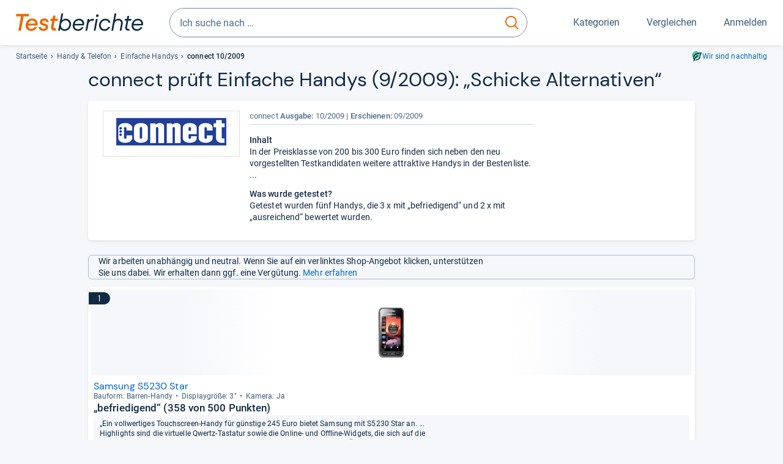

--- FILE ---
content_type: text/html;charset=UTF-8
request_url: https://www.testberichte.de/a/einfaches-handy/magazin/connect-10-2009/176092.html
body_size: 15068
content:
<!DOCTYPE html>
	<html class="uil-page review-lvl review-page  no-js" lang="de" prefix="og: http://ogp.me/ns#"><head>
			<meta charset="utf-8" />
			<meta http-equiv="X-UA-Compatible" content="IE=edge" />
			<meta name="viewport" content="width=device-width, initial-scale=1.0" />
			<title>Testbericht über Einfach-Handys in connect 10/2009 | Testberichte.de</title>
	<meta property="og:title" content="Testbericht über Einfach-Handys in connect 10/2009 | Testberichte.de"><link rel="search" type="application/opensearchdescription+xml" title="Testberichte.de" href="/downloads/de_DE/search.xml">
	
	<link rel="stylesheet" href="/css/v5/style.css?rev=d257abfd7" type="text/css" media="all" />
<meta name="robots" content="noindex, follow" /><meta name="description" content="Testergebnisse der Fachzeitschrift connect zu Einfach-Handys: „Schicke Alternativen“" />
		<meta property="og:description" content="Testergebnisse der Fachzeitschrift connect zu Einfach-Handys: „Schicke Alternativen“" /><link rel="apple-touch-icon" sizes="180x180" href="/apple-touch-icon.png">
			<link rel="icon" type="image/png" sizes="16x16" href="/favicon-16x16.png">
			<link rel="icon" type="image/png" sizes="32x32" href="/favicon-32x32.png">
			<link rel="icon" type="image/png" sizes="48x48" href="/favicon-48x48.png">
			<link rel="icon" href="/favicon.ico">
			<link rel="icon" type="image/svg+xml" href="/favicon.svg">
			<link rel="manifest" href="https://www.testberichte.de/manifest.json" />
			<meta name="msapplication-TileColor" content="#f37030">
			<meta name="theme-color" content="#ffffff">
			<link rel="preconnect" href="//securepubads.g.doubleclick.net">
			<link rel="dns-prefetch" href="//securepubads.g.doubleclick.net">
			<link href="https://www.testberichte.de/fonts/v5/tb-icons-global/fonts/tb-icons-global.woff?8jxczi" as="font" type="font/woff" crossorigin>
			<link rel="preload" href="https://www.testberichte.de/fonts/v5/roboto/roboto-v27-latin-regular.woff2" as="font" type="font/woff2" crossorigin>
			<link rel="preload" href="https://www.testberichte.de/fonts/v5/roboto/roboto-v27-latin-500.woff2" as="font" type="font/woff2" crossorigin>
			<link rel="preload" href="https://www.testberichte.de/fonts/v5/dm-sans/dm-sans-v6-latin-regular.woff2" as="font" type="font/woff2" crossorigin>

			<link rel="canonical" href="https://www.testberichte.de/a/einfaches-handy/magazin/connect-10-2009/176092.html" />
			<meta name="twitter:card" value="summary" />

	<meta property="og:image" content="https://www.testberichte.de/imgs/p_imgs_og/221201.jpg" /><script>
			var siteUri	= 'https://www.testberichte.de' + '';
			var pageType = 'review';
			var siteUriPrefix = "";

			
			var docRef = false;
			var docRefMap = ['http:' + siteUri, 'https:' + siteUri];
			if (document.referrer != '') {
				for (var i = 0; i < docRefMap.length; i++) {
					if (document.referrer.substr(0, docRefMap[i].length) == docRefMap[i]) {
						docRef = true;
						break;
					}
				};
			}

			
				if (top.location != self.location && docRef === false) {
					top.location = self.location.href;
				}
			

			var adblock	= '1';
			var _requests = new Object; 
			const requestsFetch = {};
			var enableCookieClickLogging = true;
			var logMessages	= new Array;

			
				window.pageInfo = {
					pageType: 'review',
					trackingDomain: 'testberichte.de',
					
				}
			</script>

		<script async src="/js/v5/advertisement.js?rev=dea63eb"></script>

		</head>
	<body class="uil-page__body"><a class="page-overlay js-page-slide-cta"></a>
<noscript>
	<div id="no-js">Für eine optimale Nutzung dieser Website aktivieren Sie bitte JavaScript.</div>
</noscript>

<header class="uil-page__header" id="header">
	<a href="#main-content" class="uic-skip-link">Zum Hauptinhalt springen</a>

	<div id='main_slot_tbw_1x1' style="height: 0px; width: 0px; display: none;"></div>

	<div class="uil-container uil-container--wide header ">
		<div class="uil-container uil-container--full-width"
		
	>
		<div class="header__container " data-function="js-header">
		<a href="/" class="header__item header__item--logo cp-10912-0"><img srcset="/img-v5/tb-logo-primary.svg" alt="testberichte.de-Logo" class="header__logo-img"></a><div class="header__item header__search js-search">
				<form class="js-search-form" method="get" action="/d/search.html" accept-charset="utf-8">
		<label class="search search--default">
			<input class="search__input search__input--default js-search-input"
				   data-cp="10913"
				   placeholder="Ich suche nach …"
				   autocomplete="off"
				   type="search"
				   maxlength="200"
				   value="">

			<button class="search__button search__button--reset search__button--reset--default js-search-reset" type="reset" title="Eingabe löschen">
				<i title="Eingabe löschen" class="search__icon-reset icon- icon-schliessen_sm"></i>
			</button>

			<button class="search__button search__button--submit search__button--default js-search-submit cp-11903-0" type="submit">
					<span class="sr-only">suchen</span>
					<svg class="search__icon search__icon--default" xmlns="http://www.w3.org/2000/svg" viewBox="0 0 24 24" fill="none"><path d="M17.187 16.155a1 1 0 1 0-1.43 1.397l1.43-1.397Zm3.598 6.544a1 1 0 0 0 1.43-1.398l-1.43 1.398Zm-10.427-2.966c5.17 0 9.359-4.195 9.359-9.367h-2c0 4.07-3.295 7.367-7.359 7.367v2ZM1 10.366c0 5.172 4.189 9.367 9.358 9.367v-2C6.295 17.733 3 14.436 3 10.366H1ZM10.358 1C5.19 1 1 5.194 1 10.366h2C3 6.297 6.295 3 10.358 3V1Zm9.359 9.366c0-5.172-4.19-9.366-9.359-9.366v2c4.063 0 7.359 3.297 7.359 7.366h2Zm-3.96 7.186 5.028 5.147 1.43-1.398-5.028-5.146-1.43 1.397Z" /></svg>
					</button>
			</label>
	</form></div>
		<div class="header__item header__item--kategorien js-lazy-sprite" data-function="js-toggle-desktop-navbar">
			<button class="user-button user-button--menu js-page-slide-cta" for="toggle-main-navigation" data-page-slide="navigation" data-cp="10911">
				












<span
	class="uic-icon uic-icon--menu
	user-button__icon" aria-hidden="true">

	

	
		
		
			
		
	

</span>
<span class="user-button__label user-button__label--menu">
					Kategorien
				</span>
			</button>
		</div>
		<div class="header__item header__item--compare">
	<button
	class="user-button user-button--compare mod-compare-cta"
	data-function="js-tooltip-compare"
	data-tippy-content="Sie haben noch keine Produkte zum Vergleich hinzugefügt."
>
	












<span
	class="uic-icon uic-icon--heart
	user-button__icon js-compare-icon" aria-hidden="true">

	

	
		
		
			<span class="user-button__count js-user-navigation-count"></span>
	
		
	

</span>
<span class="user-button__label">
		Vergleichen</span>
</button>
</div>
<div class="header__item header__item--profile-account header__item--hidden" data-function="js-profile-account">
	<button class="user-button user-button--anmelden">
		












<span
	class="uic-icon uic-icon--user
	user-button__icon" aria-hidden="true">

	

	
		
		
			
		
	

</span>
<span class="user-button__label user-button__label--anmelden js-profile-label">
			Anmelden</span>
	</button>

	<ul class="login-menu" data-function="js-login-menu">
		<li class="login-menu__item item js-logged-in-hide">
			<span class='uic-button uic-button--secondary' data-nfl='|secure|profile|login{|}{|||}'>Login</span></li>
		<li class="login-menu__item login-menu__item--register js-logged-in-hide">
			<p>Neu hier?</p>
			<span class='link link--default' data-nfl='|secure|profile|register{|}{|||}'>Kostenlos registrieren</span></li>
		<li class="login-menu__item">
	<span class='uic-link' data-nfl='|d|profile|overview{|}{|||}'>Übersicht</span></li>
<li class="login-menu__item">
	<span class='uic-link' data-nfl='|d|profile|reviews{|}{|||}'>Testberichte</span></li>
<li class="login-menu__item">
	<span class='uic-link' data-nfl='|d|profile|products{|}{|||}'>Produkte</span></li>
<li class="login-menu__item">
	<span class='uic-link' data-nfl='|d|profile|opinions{|}{|||}'>Meinungen</span></li>
<li class="login-menu__item">
	<span class='uic-link' data-nfl='|secure|profile|settings{|}{|||}'>Einstellungen</span></li></ul>
</div></div>
</div>

<nav class="uil-container uil-container--full-width mod-main-navigation page-slide-content-navigation" aria-label="Hauptnavigation">
	<div class="container container--mainnav">
		<ul class="main-nav">
			<li class="main-nav__item main-nav__item--title">
				<div class="main-nav__header">
					<div class="main-nav__title">Kategorien</div>
					<button class=" uic-button uic-button--control js-page-slide-cta
"
	 data-cp="10911"  style="position: absolute;top: 1em;right: 0.5em;z-index: 3;background: transparent;" 
	>

	












<span
	class="uic-icon uic-icon--close
	" aria-hidden="true">

	

	
		
		
			
		
	

</span>
<span class=" uic-button__label sr-only">
		Schliessen</span>
	</button>
</div>
				<label class="sr-only" for="main-navigation-level-1-back">zurück</label>
				<input class="main-nav__radio" id="main-navigation-level-1-back" type="radio" name="main-navigation-toggle-level-1" autocomplete="false" />
			</li>
			<li class="main-nav__item main-nav__item--first">
					<input class="main-nav__radio"
						data-cp="10915"
						data-coi="0"
						id="main-navigation-level-1-0"
						type="checkbox" name="main-navigation-1"
						autocomplete="false"
						/>
					<label class="main-nav__label" for="main-navigation-level-1-0">
						<i class="category-icon icon- icon-computer"></i>
						<a href="/shopping/level2_computer_hardware_3.html" class="main-nav__link cp-10916-0">Computer</a><span class="uic-icon uic-icon--main-nav"></span></label>
					<ul class="sub-nav " data-ncid="101">
							</ul>
					</li>
			<li class="main-nav__item ">
					<input class="main-nav__radio"
						data-cp="10915"
						data-coi="1"
						id="main-navigation-level-1-1"
						type="checkbox" name="main-navigation-1"
						autocomplete="false"
						/>
					<label class="main-nav__label" for="main-navigation-level-1-1">
						<i class="category-icon icon- icon-hifi_und_tv"></i>
						<a href="/shopping/level2_audio_hifi_1.html" class="main-nav__link cp-10916-0">HiFi & TV</a><span class="uic-icon uic-icon--main-nav"></span></label>
					<ul class="sub-nav " data-ncid="102">
							</ul>
					</li>
			<li class="main-nav__item ">
					<input class="main-nav__radio"
						data-cp="10915"
						data-coi="2"
						id="main-navigation-level-1-2"
						type="checkbox" name="main-navigation-1"
						autocomplete="false"
						/>
					<label class="main-nav__label" for="main-navigation-level-1-2">
						<i class="category-icon icon- icon-foto_und_video"></i>
						<a href="/shopping/level2_foto_video_und_optik_6.html" class="main-nav__link cp-10916-0">Foto & Video</a><span class="uic-icon uic-icon--main-nav"></span></label>
					<ul class="sub-nav " data-ncid="103">
							</ul>
					</li>
			<li class="main-nav__item main-nav__item--default" data-function="js-default-category">
					<input class="main-nav__radio"
						data-cp="10915"
						data-coi="3"
						id="main-navigation-level-1-3"
						type="checkbox" name="main-navigation-1"
						autocomplete="false"
						/>
					<label class="main-nav__label main-nav__label--default" for="main-navigation-level-1-3">
						<i class="category-icon icon- icon-handy_und_telefon"></i>
						<a href="/shopping/level2_handys_und_telefonie_16.html" class="main-nav__link cp-10916-0">Handy & Telefon</a><span class="uic-icon uic-icon--main-nav"></span></label>
					<ul class="sub-nav sub-nav--default" data-ncid="104">
							<li class="sub-nav__item sub-nav__item--title">
			<div class="sub-nav__header">
				<label class="sub-nav__card sub-nav__card--title" for="main-navigation-level-1-3" data-cp="10917">
					<i class="icon- icn-pfeil__links_sm">pfeil__links_sm</i>
				</label>
				<label class="sr-only" for="main-navigation-level-1-back">zurück</label>
				<input class="main-nav__radio" id="main-navigation-level-2-back" type="radio" name="main-navigation-toggle-level-2" autocomplete="false" />
				<label class="page-slide-button-close page-slide-button-close--sub-nav js-page-slide-cta" for="toggle-main-navigation">
					<i class="sub-nav__icon-close icon- icon-close"></i>
				</label>
			</div>
		</li>
	<li class="sub-nav__item">
		<div class="sub-nav__card">
			<a href="/testsieger/level3_mobilfunk__handys_smartphones_701.html" class="sub-nav__link cp-10918-0"><i class="sub-category-sprite sub-category-sprite--c-3529"></i>
						<span class="sub-nav__label">Smartphones</span></a><i class="uic-icon uic-icon--sub-nav"></i>
		</div>
	</li>
<li class="sub-nav__item">
		<div class="sub-nav__card">
			<a href="/telekommunikation/2592/handys/android-handys.html" class="sub-nav__link cp-10918-0"><i class="sub-category-sprite sub-category-sprite--c-3529-38534"></i>
						<span class="sub-nav__label">Android Smartphones</span></a><i class="uic-icon uic-icon--sub-nav"></i>
		</div>
	</li>
<li class="sub-nav__item">
		<div class="sub-nav__card">
			<a href="/telekommunikation/2592/handys/apple.html" class="sub-nav__link cp-10918-0"><i class="sub-category-sprite sub-category-sprite--c-3529-52372"></i>
						<span class="sub-nav__label">Apple iPhones</span></a><i class="uic-icon uic-icon--sub-nav"></i>
		</div>
	</li>
<li class="sub-nav__item">
		<div class="sub-nav__card">
			<a href="/telekommunikation/3529/smartphones-handys/mittelklasse-smartphones.html" class="sub-nav__link cp-10918-0"><i class="sub-category-sprite sub-category-sprite--c-3529-55874"></i>
						<span class="sub-nav__label">Mittelklasse-Smartphones</span></a><i class="uic-icon uic-icon--sub-nav"></i>
		</div>
	</li>
<li class="sub-nav__item">
		<div class="sub-nav__card">
			<a href="/uhren-und-schmuck/2938/uhren/smartwatches.html" class="sub-nav__link cp-10918-0"><i class="sub-category-sprite sub-category-sprite--c-3332"></i>
						<span class="sub-nav__label">Smartwatches</span></a><i class="uic-icon uic-icon--sub-nav"></i>
		</div>
	</li>
<li class="sub-nav__item">
		<div class="sub-nav__card">
			<a href="/telekommunikation/2592/einfache-handys.html" class="sub-nav__link cp-10918-0"><i class="sub-category-sprite sub-category-sprite--c-2592"></i>
						<span class="sub-nav__label">Einfache Handys</span></a><i class="uic-icon uic-icon--sub-nav"></i>
		</div>
	</li>
<li class="sub-nav__item">
		<div class="sub-nav__card">
			<a href="/telekommunikation/2596/headsets.html" class="sub-nav__link cp-10918-0"><i class="sub-category-sprite sub-category-sprite--c-2596"></i>
						<span class="sub-nav__label">Headsets</span></a><i class="uic-icon uic-icon--sub-nav"></i>
		</div>
	</li>
<li class="sub-nav__item">
		<div class="sub-nav__card">
			<a href="/handy-zubehoere/2833/handy-ladegeraete.html" class="sub-nav__link cp-10918-0"><i class="sub-category-sprite sub-category-sprite--c-3504"></i>
						<span class="sub-nav__label">Powerbanks</span></a><i class="uic-icon uic-icon--sub-nav"></i>
		</div>
	</li>
<li class="sub-nav__item">
		<div class="sub-nav__card">
			<a href="/telekommunikation/2593/telefone.html" class="sub-nav__link cp-10918-0"><i class="sub-category-sprite sub-category-sprite--c-2593"></i>
						<span class="sub-nav__label">Festnetz-Telefone</span></a><i class="uic-icon uic-icon--sub-nav"></i>
		</div>
	</li>
<li class="sub-nav__item">
		<div class="sub-nav__card">
			<a href="/telekommunikation/2593/telefone/seniorentelefone.html" class="sub-nav__link cp-10918-0"><i class="sub-category-sprite sub-category-sprite--c-2593-48578"></i>
						<span class="sub-nav__label">Seniorentelefone</span></a><i class="uic-icon uic-icon--sub-nav"></i>
		</div>
	</li>
<li class="sub-nav__item sub-nav__item--last">
	<span class='uic-button uic-button--show-all sub-nav__show-all ' data-nfl='|shopping|level2_handys_und_telefonie_16{|}{|||}'>Zeige alle Kategorien</span></li>
<li class="sub-nav__item sub-nav__item--close" data-function="js-close-nav">
	<label class="sub-nav__card" >
		<i class="icon-">schliessen</i>
	</label>
</li>
</ul>
					</li>
			<li class="main-nav__item ">
					<input class="main-nav__radio"
						data-cp="10915"
						data-coi="4"
						id="main-navigation-level-1-4"
						type="checkbox" name="main-navigation-1"
						autocomplete="false"
						/>
					<label class="main-nav__label" for="main-navigation-level-1-4">
						<i class="category-icon icon- icon-sport_und_gesundheit"></i>
						<a href="/shopping/level2_sport_und_fitness_15.html" class="main-nav__link cp-10916-0">Sport & Gesundheit</a><span class="uic-icon uic-icon--main-nav"></span></label>
					<ul class="sub-nav sub-nav--default" data-ncid="109">
							</ul>
					</li>
			<li class="main-nav__item ">
					<input class="main-nav__radio"
						data-cp="10915"
						data-coi="5"
						id="main-navigation-level-1-5"
						type="checkbox" name="main-navigation-1"
						autocomplete="false"
						/>
					<label class="main-nav__label" for="main-navigation-level-1-5">
						<i class="category-icon icon- icon-haushalt"></i>
						<a href="/shopping/level2_haushalt_24.html" class="main-nav__link cp-10916-0">Haushalt</a><span class="uic-icon uic-icon--main-nav"></span></label>
					<ul class="sub-nav sub-nav--default" data-ncid="106">
							</ul>
					</li>
			<li class="main-nav__item ">
					<input class="main-nav__radio"
						data-cp="10915"
						data-coi="6"
						id="main-navigation-level-1-6"
						type="checkbox" name="main-navigation-1"
						autocomplete="false"
						/>
					<label class="main-nav__label" for="main-navigation-level-1-6">
						<i class="category-icon icon- icon-haus_und_garten"></i>
						<a href="/shopping/level2_haus_und_garten_9.html" class="main-nav__link cp-10916-0">Haus & Garten</a><span class="uic-icon uic-icon--main-nav"></span></label>
					<ul class="sub-nav sub-nav--default" data-ncid="107">
							</ul>
					</li>
			<li class="main-nav__item ">
					<input class="main-nav__radio"
						data-cp="10915"
						data-coi="7"
						id="main-navigation-level-1-7"
						type="checkbox" name="main-navigation-1"
						autocomplete="false"
						/>
					<label class="main-nav__label" for="main-navigation-level-1-7">
						<i class="category-icon icon- icon-baby_und_kind"></i>
						<a href="/shopping/level2_baby_und_kinderbedarf_12.html" class="main-nav__link cp-10916-0">Baby & Kind</a><span class="uic-icon uic-icon--main-nav"></span></label>
					<ul class="sub-nav sub-nav--default" data-ncid="108">
							</ul>
					</li>
			<li class="main-nav__item ">
					<input class="main-nav__radio"
						data-cp="10915"
						data-coi="8"
						id="main-navigation-level-1-8"
						type="checkbox" name="main-navigation-1"
						autocomplete="false"
						/>
					<label class="main-nav__label" for="main-navigation-level-1-8">
						<i class="category-icon icon- icon-auto_und_motorrad"></i>
						<a href="/shopping/level2_autos_und_zubehoer_2.html" class="main-nav__link cp-10916-0">Auto & Motorrad</a><span class="uic-icon uic-icon--main-nav"></span></label>
					<ul class="sub-nav sub-nav--default" data-ncid="105">
							</ul>
					</li>
			<li class="main-nav__item main-nav__item--last">
					<input class="main-nav__radio"
						data-cp="10915"
						data-coi="9"
						id="main-navigation-level-1-9"
						type="checkbox" name="main-navigation-1"
						autocomplete="false"
						/>
					<label class="main-nav__label" for="main-navigation-level-1-9">
						<i class="category-icon icon- icon-mehr"></i>
						<a href="/21/die-kategorien-im-ueberblick.html" class="main-nav__link cp-10916-0">Mehr</a><span class="uic-icon uic-icon--main-nav"></span></label>
					<ul class="sub-nav sub-nav--default" data-ncid="110">
							</ul>
					</li>
			<li class="main-nav__item main-nav__item--login js-user-navigation-mobile">
				<span class='uic-button uic-button--secondary' data-nfl='|secure|profile|login{|}{|||}'>Anmelden</span></li>
		</ul></div>
</nav></div>

	<section class="uil-container uil-container--wide "
		
	>
		<div class="breadcrumb" id="breadcrumb">
			<ul class="breadcrumb__list">
				<li class="breadcrumb__item ">
						<a href="/" class="breadcrumb__link link link--default cp-10919-0">Startseite</a></li>
				<li class="breadcrumb__item ">
						<a href="/shopping/level2_handys_und_telefonie_16.html" class="breadcrumb__link link link--default cp-10919-0">Handy & Telefon</a></li>
				<li class="breadcrumb__item ">
						<a href="/telekommunikation/2592/einfache-handys.html" class="breadcrumb__link link link--default cp-10919-0">Einfache Handys</a></li>
				<li class="breadcrumb__item isLast">
						connect 10/2009</li>
				</ul>

			<a href="/nachhaltigkeit.html" class="uic-link uic-sustainable-flex cp-14742-0">Wir sind nachhaltig</a></div>

		<script type="application/ld+json">
					{
						"@context": "http://schema.org",
						"@type": "BreadcrumbList",
						"itemListElement": [
						{
							"@type": "ListItem",
							"position": 1,
							"item": {
								"@id": "https://www.testberichte.de/",
								"name": "Startseite"
							}
						}
						
							,
							{
								"@type": "ListItem",
								"position": 2,
								"item": {
									"@id": "https://www.testberichte.de/shopping/level2_handys_und_telefonie_16.html",
									"name": "Handy & Telefon"
								}
							}
						
							,
								{
								"@type": "ListItem",
								"position": 3,
								"item": {
									"@id": "https://www.testberichte.de/telekommunikation/2592/einfache-handys.html",
									"name": "Einfache Handys"
								}
							}
						
						]
					}
				</script>
	</section>

</header><div id="dfp-main-left">
	<div class="dfp-main-slot-left-1 " id="dfp-main-slot-left-1"></div><div class="dfp-main-slot-left-2 " id="dfp-main-slot-left-2"></div></div>

<div id="dfp-main-right">
	<div class="dfp-main-slot-right-1 " id="dfp-main-slot-right-1"></div></div>

<div class="container container--dfp">
	<div class="dfp-main-slot-top " id="dfp-main-slot-top"></div></div>

<main class="uil-page__main uil-container" id="main-content" style="">
	<header class="mod-header page-header page-header--nav" style="display: flex;">
		<h1 class="headline headline--main">
		connect prüft Ein­fa­che Han­dys (9/2009): „Schi­cke Alter­na­ti­ven“<button
	class="tooltippy "
	data-function="js-tooltip-body"
	data-tippy-content="Die Sortierung der Produkte erfolgt nach ihrer Reihenfolge im Test des Magazins (z.B. Noten oder Platzierungen). Wenn eine solche Sortierung nicht möglich ist, erfolgt sie alphabetisch."
	aria-label="öffnet Tooltip Erklärung"
	
>















<span
	class="uic-icon uic-icon--tooltip
	 js-icon-tooltip" aria-hidden="true">

	

	
		
		
			
		
	

</span>
</button>
</h1>
</header>

	<section class="row card card--rvw-dtl js-dfp--top-identifier">
			<div class="col-xs-6 col-s-4 col-m-3">
					<div class="rvw-image">
	<a href="/kiosk/level_z_connect.html" class="cp-10961-0"><img src="/imgs/z_imgs_medium/34.gif" alt="connect" class="image image--inline-block" /></a></div>

</div>

				<div class="col-xs-6 col-s-8 col-m-6 col-m-offset-r-3">
					<div class="rvw-logo ">

		<div class="rvw-title">
			<span>connect</span>
			<span class="text-bold">Ausgabe: </span>10/2009<span class="rlsd">
				<span class="text-bold">Erschienen:</span> 09/2009</span>

			</div>
		</div></div>
				<div class="col-xs-12 col-s-8 col-m-3 col-m-push-6" id="rvdl">
							</div>
					<div class="col-xs-12 col-s-8 col-m-6 col-m-pull-3">
					<div id="rvw-ovrvw-tsr" class="review-detail-content">
		<article>
			<h2 class="rvw-title">Inhalt</h2>In der Preisklasse von 200 bis 300 Euro finden sich neben den neu vorgestellten Testkandidaten weitere attraktive Handys in der Bestenliste. ...<p>
				<h2 class="fs-smaller mb-0">Was wurde getestet?</h2>Getestet wurden fünf Handys, die 3 x mit „befriedigend“ und 2 x mit „ausreichend“ bewertet wurden.</p></article>
	</div></div>

			</section>

	<div class="uil-section" data-review="setActiveProduct">
	<div class="uic-infobox uic-infobox--affiliate uic-infobox--icon ">
	












<p
	class="uic-icon uic-icon--affiliate
	 uic-infobox__icon uic-infobox__icon--affiliate" aria-hidden="true">

	

	
		
		
			
		
	

</p>
<p class="uic-infobox__text">

		Wir arbeiten unabhängig und neutral. Wenn Sie auf ein verlinktes Shop-Angebot klicken, unterstützen Sie uns dabei. Wir erhalten dann ggf. eine Vergütung. <a href="https://www.testberichte.de/tb/haeufige-fragen.html#Unternehmen" target="_blank" class="link link--default cp-15533-0">Mehr erfahren</a></p>
</div><section id="product-list" class="mod mod-product-list js-list "
	data-msg-recent-prdct="zuletzt angesehen">
	<div class="cards found-products-5">
				<li class="card 
	uic-product-card fx-image-scale uic-product-card--list
	js-product-offer js-p-177878" id="p-177878">

	<div class="uic-product-card__layout uic-product-card__layout--list">

	<div class="uic-card-label uic-card-label--rating ">

	1</div><div class="uic-product-card__image-box">
		<picture class="uic-product-card__picture picture picture--default">
						<source
							srcset="/imgs/webp/p_imgs_160/221201.jpg 160w"
							sizes="160px"
							type="image/webp" >
						<img
							alt="S5230 Star"
							class="image image--scale-down image--product"
							onerror="this.onerror=null;this.src='/img-v5/noimage.svg';"
							sizes="160px"
							src="/imgs/p_imgs_160/221201.jpg"
							srcset="/imgs/p_imgs_160/221201.jpg 160w"
							>
					</picture></div>

	<div class="uic-product-card__content-box">

		<p class="uic-product-card__title">
			<a href="/p/samsung-tests/s5230-testbericht.html" class="link link--default uic-product-card__title-link cp-12807-0">Samsung S5230 Star</a></p>

		<ul class="uic-mini-datasheet " >
	<li class="uic-mini-datasheet__item">
						Bau­form: Bar­ren-​Handy</li>
				<li class="uic-mini-datasheet__item">
						Dis­play­größe: 3"</li>
				<li class="uic-mini-datasheet__item">
						Kamera: Ja</li>
				</ul><p class="fs-normal fw-bold mt-0 ">

			„befriedigend“ (358 von 500 Punkten)</p>
	<div class="uic-infobox uic-infobox--default uic-product-card__review-box">
	<p class="uic-infobox__text">

		„Ein vollwertiges Touchscreen-Handy für günstige 245 Euro bietet Samsung mit S5230 Star an. ... Highlights sind die virtuelle Qwertz-Tastatur sowie die Online- und Offline-Widgets, die sich auf die Standby-Anzeige ziehen lassen und schnellen Zugriff auf Wetterinfos oder Ähnliches bieten.“</p>
</div><div class="uic-product-card__review-box">
	<strong>Info:</strong> Dieses Produkt wurde von connect in Ausgabe <a href="/a/einfaches-handy/magazin/connect-3-2010/198419.html" class="uic-link">3/2010</a> erneut getestet mit gleicher Bewertung.</div>
</div>

	<div class="uic-product-card__offer-box  uic-product-card__offer-box--search" data-function="js-product-tile-offers">
				</div>
		</div>

</li><li class="card 
	uic-product-card fx-image-scale uic-product-card--list
	js-product-offer js-p-171806" id="p-171806">

	<div class="uic-product-card__layout uic-product-card__layout--list">

	<div class="uic-card-label uic-card-label--rating ">

	2</div><div class="uic-product-card__image-box">
		<picture class="uic-product-card__picture picture picture--default">
						<source
							srcset="/imgs/webp/p_imgs_160/169306.jpg 160w
			
				,/imgs/webp/p_imgs_300/169306.jpg 300w"
							sizes="160px"
							type="image/webp" >
						<img
							alt="6700 classic"
							class="image image--scale-down image--product"
							onerror="this.onerror=null;this.src='/img-v5/noimage.svg';"
							sizes="160px"
							src="/imgs/p_imgs_160/169306.jpg"
							srcset="/imgs/p_imgs_160/169306.jpg 160w
			
				,/imgs/p_imgs_300/169306.jpg 300w"
							>
					</picture></div>

	<div class="uic-product-card__content-box">

		<p class="uic-product-card__title">
			<a href="/p/nokia-tests/6700-classic-testbericht.html" class="link link--default uic-product-card__title-link cp-12807-1">Nokia 6700 classic</a></p>

		<ul class="uic-mini-datasheet " >
	<li class="uic-mini-datasheet__item">
						Bau­form: Bar­ren-​Handy</li>
				<li class="uic-mini-datasheet__item">
						Dis­play­größe: 2,2"</li>
				<li class="uic-mini-datasheet__item">
						Kamera: Ja</li>
				</ul><p class="fs-normal fw-bold mt-0 ">

			„befriedigend“ (357 von 500 Punkten)</p>
	<div class="uic-infobox uic-infobox--default uic-product-card__review-box">
	<p class="uic-infobox__text">

		„Mit seinem edlen Metallgehäuse und der Flachtastatur hinterlässt das 6700 classic sowohl auf dem Konferenztisch als auch beim teuren Italiener einen bleibenden Eindruck. ... Das alles gibt es natürlich nicht geschenkt - und so rangiert das schöne Handy mit 299 Euro am oberen Limit.“</p>
</div></div>

	<div class="uic-product-card__offer-box  uic-product-card__offer-box--search" data-function="js-product-tile-offers">
				</div>
		</div>

</li><li class="card 
	uic-product-card fx-image-scale uic-product-card--list
	js-product-offer js-p-146911" id="p-146911">

	<div class="uic-product-card__layout uic-product-card__layout--list">

	<div class="uic-card-label uic-card-label--rating ">

	3</div><div class="uic-product-card__image-box">
		<picture class="uic-product-card__picture picture picture--default">
						<source
							srcset="/imgs/webp/p_imgs_160/288086.jpg 160w
			
				,/imgs/webp/p_imgs_300/288086.jpg 300w"
							sizes="160px"
							type="image/webp" >
						<img
							alt="T700"
							class="image image--scale-down image--product"
							onerror="this.onerror=null;this.src='/img-v5/noimage.svg';"
							sizes="160px"
							src="/imgs/p_imgs_160/288086.jpg"
							srcset="/imgs/p_imgs_160/288086.jpg 160w
			
				,/imgs/p_imgs_300/288086.jpg 300w"
							>
					</picture></div>

	<div class="uic-product-card__content-box">

		<p class="uic-product-card__title">
			<a href="/p/sony-ericsson-tests/remi-testbericht.html" class="link link--default uic-product-card__title-link cp-12807-2">Sony Ericsson T700</a></p>

		<ul class="uic-mini-datasheet " >
	<li class="uic-mini-datasheet__item">
						Bau­form: Bar­ren-​Handy</li>
				<li class="uic-mini-datasheet__item">
						Dis­play­größe: 2"</li>
				<li class="uic-mini-datasheet__item">
						Kamera: Ja</li>
				</ul><p class="fs-normal fw-bold mt-0 ">

			„befriedigend“ (344 von 500 Punkten)</p>
	<div class="uic-infobox uic-infobox--default uic-product-card__review-box">
	<p class="uic-infobox__text">

		„Auch beim T700 ist Metall Trumpf. Das lediglich 11 Millimeter flache Gehäuse wirkt enorm wertig und verwöhnt mit toller Anfassqualität. ... Lediglich der Empfang im UMTS-Netz gehört nicht gerade zu den Stärken des 219 Euro teuren Flachmanns.“</p>
</div></div>

	<div class="uic-product-card__offer-box  uic-product-card__offer-box--search" data-function="js-product-tile-offers">
				</div>
		</div>

</li><li class="card 
	uic-product-card fx-image-scale uic-product-card--list
	js-product-offer js-p-143537" id="p-143537">

	<div class="uic-product-card__layout uic-product-card__layout--list">

	<div class="uic-card-label uic-card-label--rating ">

	4</div><div class="uic-product-card__image-box">
		<picture class="uic-product-card__picture picture picture--default">
						<source
							srcset="/imgs/webp/p_imgs_160/143/143537.jpg 160w
			
				,/imgs/webp/p_imgs_300/143/143537.jpg 300w"
							sizes="160px"
							type="image/webp" >
						<img
							alt="6600 Fold"
							class="image image--scale-down image--product"
							onerror="this.onerror=null;this.src='/img-v5/noimage.svg';"
							sizes="160px"
							src="/imgs/p_imgs_160/143/143537.jpg"
							srcset="/imgs/p_imgs_160/143/143537.jpg 160w
			
				,/imgs/p_imgs_300/143/143537.jpg 300w"
							>
					</picture></div>

	<div class="uic-product-card__content-box">

		<p class="uic-product-card__title">
			<a href="/p/nokia-tests/6600-fold-testbericht.html" class="link link--default uic-product-card__title-link cp-12807-3">Nokia 6600 Fold</a></p>

		<ul class="uic-mini-datasheet " >
	<li class="uic-mini-datasheet__item">
						Bau­form: Sli­der</li>
				<li class="uic-mini-datasheet__item">
						Dis­play­größe: 2,13"</li>
				<li class="uic-mini-datasheet__item">
						Kamera: Ja</li>
				</ul><p class="fs-normal fw-bold mt-0 ">

			„ausreichend“ (324 von 500 Punkten)</p>
	<div class="uic-infobox uic-infobox--default uic-product-card__review-box">
	<p class="uic-infobox__text">

		„Eines der schönsten Klapphandys überhaupt ist das 6600 Fold von Nokia. Das 279 Euro teure UMTS-Handy glänzt mit einer verspiegelten Front, unter der sich das Außendisplay versteckt. Innen arbeitet eine tolle OLED-Anzeige, unter der sehr große Tasten auf Eingaben warten. ...“</p>
</div></div>

	<div class="uic-product-card__offer-box  uic-product-card__offer-box--search" data-function="js-product-tile-offers">
				</div>
		</div>

</li><li class="card 
	uic-product-card fx-image-scale uic-product-card--list
	js-product-offer js-p-158312" id="p-158312">

	<div class="uic-product-card__layout uic-product-card__layout--list">

	<div class="uic-card-label uic-card-label--rating ">

	5</div><div class="uic-product-card__image-box">
		<picture class="uic-product-card__picture picture picture--default">
						<source
							srcset="/imgs/webp/p_imgs_160/242774.jpg 160w"
							sizes="160px"
							type="image/webp" >
						<img
							alt="KP500 Cookie"
							class="image image--scale-down image--product"
							onerror="this.onerror=null;this.src='/img-v5/noimage.svg';"
							sizes="160px"
							src="/imgs/p_imgs_160/242774.jpg"
							srcset="/imgs/p_imgs_160/242774.jpg 160w"
							>
					</picture></div>

	<div class="uic-product-card__content-box">

		<p class="uic-product-card__title">
			<a href="/p/lg-electronics-tests/kp500-testbericht.html" class="link link--default uic-product-card__title-link cp-12807-4">LG KP500 Cookie</a></p>

		<ul class="uic-mini-datasheet " >
	<li class="uic-mini-datasheet__item">
						Bau­form: Bar­ren-​Handy</li>
				<li class="uic-mini-datasheet__item">
						Dis­play­größe: 3"</li>
				<li class="uic-mini-datasheet__item">
						Kamera: Ja</li>
				</ul><p class="fs-normal fw-bold mt-0 ">

			„ausreichend“ (323 von 500 Punkten)</p>
	<div class="uic-infobox uic-infobox--default uic-product-card__review-box">
	<p class="uic-infobox__text">

		„Auch dieses Touchscreen-Modell ist günstig zu haben. Nur 159 Euro ruft LG für das flache, leichte Quadband-Handy auf ... Die Ausstattung ist auf der Höhe der Zeit, eine virtuelle Qwertz-Tastatur ermöglicht das halbwegs bequeme Tippen von Mails und SMS. Trotz Schwächen bei Ausdauer und Empfang ist das LG ... eine Überlegung wert.“</p>
</div><div class="uic-product-card__review-box">
	<strong>Info:</strong> Dieses Produkt wurde von connect in Ausgabe <a href="/a/einfaches-handy/magazin/connect-3-2010/198419.html" class="uic-link">3/2010</a> erneut getestet mit gleicher Bewertung.</div>
</div>

	<div class="uic-product-card__offer-box  uic-product-card__offer-box--search" data-function="js-product-tile-offers">
				</div>
		</div>

</li></div>

			</section></div>

<div class="dfp-product-review-slot-1 " id="dfp-product-review-slot-1"></div><section class="uil-section" id="lvl3-tsts">
		<h2 class="headline headline--section">
		Tests<button
	class="tooltippy "
	data-function="js-tooltip-body"
	data-tippy-content="Die Auswahl der Tests erfolgt nach den Hauptparametern „Aktualität“ und „Popularität“. Weitere Parameter sind die Länge des Testberichts (Seitenanzahl) und die Beliebtheit der Zeitschrift, in welcher der Test erschienen ist (Anzahl an Downloads)."
	aria-label="öffnet Tooltip Erklärung"
	
>















<span
	class="uic-icon uic-icon--tooltip
	 js-icon-tooltip" aria-hidden="true">

	

	
		
		
			
		
	

</span>
</button>
</h2>
<ul class="mod-review review-list">
			<li class="review-list-item" id="review-list-item-520443">
					<div class="col-xs-12 col-m-4 col-l-3 review-infos">

		<div class="review-magazine-logo">
			<span class='cp-10932-0' data-nfl='|telekommunikation|2592|einfache-handys|testberichte|aktueller-testbericht{|}{|||}'><img
						title="c't"
						alt="c't"
						src="/imgs/z_imgs_medium/20.png"
						loading="lazy"
						width="111"
						height="40"
						class="review-magazine-logo" /></span></div>

		<ul class="review-info-list">
			<li>
				<h3 class="review-info">c't</h3>
			</li>
			<li class="review-info">
				Ausgabe: 7/2023</li>

			<li class="review-info">
					Erschienen: 03/2023</li>
			</ul>

		<div class="rvw-tsr-by-nw r-520443 hidden-xs hidden-s"></div>
	</div>

	<div class="col-xs-12  col-m-5 col-l-6">

		<header>
	<a href="/telekommunikation/2592/einfache-handys/testberichte/aktueller-testbericht.html" rel="" class="cp-10933-0"><h4 class="headline-main">
							Radikale Minimalisten</h4>
						<strong class="mod-subtitle">
								Testbericht über 6 Feature-Phones mit Messenger</strong></a></header>
<div class="mod-content">

			<p>
				Wie werden einfache Handys getestet?Wie der Name schon andeutet, sind einfache Handys weniger komplex als Smartphones, was aber nicht hei&szlig;t, dass in den leider seltenen Testberichten zu dieser Ger&auml;teklasse nur wenige Aspekte betrachtet werden m&uuml;ssen. Der Fokus liegt bei diesen Ger&auml;ten klar auf der Telefonie, weshalb bei Benotung oftmals diese<div>
								<span class='link cp-10934-0' data-nfl='|telekommunikation|2592|einfache-handys|testberichte|aktueller-testbericht{|}{|||}'>zum Test</span></div>
						<div class="col-xs-4 col-s-6 hidden-m hidden-l hidden-xl"></div>
						<div class="col-xs-8 col-s-6 hidden-m hidden-l hidden-xl">
							<div class="rvw-tsr-by-nw r-520443"></div>
						</div>
					</p>
			</div>
	</div>

	<div class="hidden-xs hidden-s col-m-3 review-product">
			<div class="uic-label uic-label--review ">

	Produkt im Test </div><a href="/p/emporia-tests/touchsmart-2-testbericht.html" class="cp-10935-0" title="Emporia TOUCHsmart.2 im Test"><img alt="Emporia TOUCHsmart.2 Testsieger" class="review-product__image" loading="lazy" src="/imgs/p_imgs_50/1703180.jpg" />
			<p class="rating link link--default">
					ohne Endnote</p>

			<span class="pname" title="Emporia TOUCHsmart.2">Emporia TOUCHsmart.2</span></a><div class="rvw-tsr-ofr p-551913"></div></div></li>
			<li class="review-list-item" id="review-list-item-535974">
					<div class="col-xs-12 col-m-4 col-l-3 review-infos">

		<div class="review-magazine-logo">
			<span class='cp-10932-0' data-nfl='|d|einzeltest|smartphone-535974{|}{|||}'><img
						title="Smartphone"
						alt="Smartphone"
						src="/imgs/z_imgs_medium/1096.png"
						loading="lazy"
						width="130"
						height="35"
						class="review-magazine-logo" /></span></div>

		<ul class="review-info-list">
			<li>
				<h3 class="review-info">Smartphone</h3>
			</li>
			<li class="review-info">
				Ausgabe: 2/2025</li>

			<li class="review-info">
					Erschienen: 04/2025</li>
			<li class="review-info">
					Seiten: 2</li>
			</ul>

		<div class="rvw-tsr-by-nw r-535974 hidden-xs hidden-s"></div>
	</div>

	<div class="col-xs-12  col-m-5 col-l-6">

		<header>
	<span class='cp-10933-1' data-nfl='|d|einzeltest|smartphone-535974{|}{|||}'><h4 class="headline-main">
							Praktisches Senioren-Klapptelefon</h4>
						<strong class="mod-subtitle">
								Testbericht über 1 Handy</strong></span></header>
<div class="mod-content">

			<p>
				<div>
								<span class='link cp-10934-0' data-nfl='|d|einzeltest|smartphone-535974{|}{|||}'>zum Test</span></div>
						<div class="col-xs-4 col-s-6 hidden-m hidden-l hidden-xl"></div>
						<div class="col-xs-8 col-s-6 hidden-m hidden-l hidden-xl">
							<div class="rvw-tsr-by-nw r-535974"></div>
						</div>
					</p>
			</div>
	</div>

	<div class="hidden-xs hidden-s col-m-3 review-product">
			<div class="uic-label uic-label--review ">

	Produkt im Test </div><a href="/p/doro-tests/leva-l30-testbericht.html" class="cp-10935-1" title="Doro Leva L30 im Test"><img alt="Doro Leva L30 Testsieger" class="review-product__image" loading="lazy" src="/imgs/p_imgs_50/1987108.jpg" />
			<p class="rating link link--default">
					„hervorragend“ (91%)</p>

			<span class="pname" title="Doro Leva L30">Doro Leva L30</span></a><div class="rvw-tsr-ofr p-734068"></div></div></li>
			<li class="review-list-item" id="review-list-item-539205">
					<div class="col-xs-12 col-m-4 col-l-3 review-infos">

		<div class="review-magazine-logo">
			<span class='cp-10932-0' data-nfl='|d|einzeltest|pc-welt-online-539205{|}{|||}'><img
						title="PC-WELT Online"
						alt="PC-WELT Online"
						src="/imgs/z_imgs_medium/271.jpg"
						loading="lazy"
						width="130"
						height="35"
						class="review-magazine-logo" /></span></div>

		<ul class="review-info-list">
			<li>
				<h3 class="review-info">PC-WELT Online</h3>
			</li>
			<li class="review-info">
				</li>

			<li class="review-info">
					Erschienen: <time datetime="2026-01">01/2026</time></li>
			</ul>

		<div class="rvw-tsr-by-nw r-539205 hidden-xs hidden-s"></div>
	</div>

	<div class="col-xs-12  col-m-5 col-l-6">

		<header>
	<span class='cp-10933-2' data-nfl='|d|einzeltest|pc-welt-online-539205{|}{|||}'><h4 class="headline-main">
							Nokia 110 4G 2024</h4>
						<strong class="mod-subtitle">
								Testbericht über 1 Handy</strong></span></header>
<div class="mod-content">

			<p>
				<div>
								<span class='link cp-10934-0' data-nfl='|d|einzeltest|pc-welt-online-539205{|}{|||}'>zum Test</span></div>
						<div class="col-xs-4 col-s-6 hidden-m hidden-l hidden-xl"></div>
						<div class="col-xs-8 col-s-6 hidden-m hidden-l hidden-xl">
							<div class="rvw-tsr-by-nw r-539205"></div>
						</div>
					</p>
			</div>
	</div>

	<div class="hidden-xs hidden-s col-m-3 review-product">
			<div class="uic-label uic-label--review ">

	Produkt im Test </div><a href="/p/nokia-tests/110-4g-2nd-edition-testbericht.html" class="cp-10935-0" title="Nokia 110 4G 2nd Edition im Test"><img alt="Nokia 110 4G 2nd Edition Testsieger" class="review-product__image" loading="lazy" src="/imgs/p_imgs_50/2034452.jpg" />
			<p class="rating link link--default">
					4 von 5 Sternen</p>

			<div class="awrds">
					„Empfehlung der Redaktion“</div>
				<span class="pname" title="Nokia 110 4G 2nd Edition">Nokia 110 4G 2nd Edition</span></a><div class="rvw-tsr-ofr p-743397"></div></div></li>
			</ul>
		</section>
<section class="uil-section
		 layout"
		 id='lvl3-lnks'
	>
		<h2 class="headline headline--section">
		Mehr zum Thema Ein­fa­che Han­dys</h2>
<div class="review-page-link review-page-link--best cp-10929-0" data-review="pageLink">
						<a href="/telekommunikation/2592/einfache-handys.html" class="link cp-10929-0"><span class="review-page-link__text">Bestenliste</span>
							<span class="review-page-link__subtext ellipsis">
								Die besten Einfache Handys</span></a></div>
				</section>

<section id="lvl5-prdct" class="uil-section"></section><section class="uil-section
		 js-recentProductsContainer"
		
	>
		<script>(document.cookie.match(new RegExp('(^| )recent_products=([^;]+)')) != null) ? document.getElementsByClassName('js-recentProductsContainer')[0].setAttribute('style', 'min-height: 251px;') :  null;</script>
	</section>

</main><div style="flex: 1;"></div> <!-- This empty div is used to push the footer to the bottom of the page when there is not enough content -->

<footer class="uil-page__footer  " id="footer">
	<div class="uil-container"
		
	>
		<div class="uic-disclaimer">
		<p class="uic-disclaimer__text" id="disclaimer">
			Alle Preise sind Gesamtpreise inkl.
			aktuell geltender gesetzlicher Umsatzsteuer.
			Versandkosten werden ggf. gesondert berechnet.
			Maßgeblich sind der Gesamtpreis und die Versandkosten,
			die der jeweilige Shop zum Zeitpunkt des Kaufes anbietet.
		</p>

		<p class="uic-disclaimer__text">
			<span class='uic-link' data-nfl='|tb|haeufige-fragen{|}{|||}#preise'>Mehr Infos dazu in unseren FAQs</span></p>

		</div>
</div>

<div class="uil-container uil-container--wide bg-lighter footer"
		
	>
		<section class="newsletterSubscribe js-mod-newsletter-subscribe newsletterSubscribe--hide-mobile" data-view-cp="13349">
		<img src="/img-v5/tb-illustration-newsletter.svg" class="newsletterSubscribe__image" alt="" />
		<div class="newsletterSubscribe__content">
			<h2 class="headline headline--section">
		Newsletter</h2>
<ul class="icons-list icons-list--check">
				<li class="icons-list__item">
					Neutrale Ratgeber – hilfreich für Ihre Produktwahl
				</li>
				<li class="icons-list__item">
					Gut getestete Produkte – passend zur Jahreszeit
				</li>
				<li class="icons-list__item">
					Tipps & Tricks
				</li>
			</ul>

			<div class="js-newslettersubscribe" data-cp="13349"></div>
			<span class='newsletterSubscribe__privacy' data-nfl='|d|datenschutz{|}{|||}' data-trgt='_blank'>Datenschutz und Widerruf</span></div>
	</section><div class="footer__top">
		<div class="footer__branding">
			<img class="footer__logo" alt="Testberichte.de Logo" src="/img-v5/tb-logo-primary.svg"/>

			<div class="footer__socials">
				<a href="https://de-de.facebook.com/testberichte.de/" target="_blank" class="cp-10943-0"><button class="footer__button" data-function="js-tooltip" data-tippy-placement="bottom" data-tippy-content="Auf Facebook folgen">
						<span class="sr-only">Auf Facebook folgen</span>
						<svg class="svg svg--social" width="100%" height="100%" viewBox="0 0 28 28" fill="none">
							<path d="M28 14.0856C28 6.30631 21.732 0 14 0C6.26801 0 0 6.30631 0 14.0856C0 21.116 5.11957 26.9433 11.8125 28V18.1572H8.25781V14.0856H11.8125V10.9823C11.8125 7.45214 13.9027 5.50217 17.1005 5.50217C18.6318 5.50217 20.2344 5.77728 20.2344 5.77728V9.24365H18.4691C16.73 9.24365 16.1875 10.3295 16.1875 11.4445V14.0856H20.0703L19.4496 18.1572H16.1875V28C22.8804 26.9433 28 21.116 28 14.0856Z"/>
						</svg>
					</button></a><a href="https://www.instagram.com/testberichte.de/" target="_blank" class="cp-10943-0"><button class="footer__button" data-function="js-tooltip" data-tippy-placement="bottom" data-tippy-content="Auf Instagram folgen">
						<span class="sr-only">Auf Instagram folgen</span>
						<svg class="svg svg--social" width="100%" height="100%" viewBox="0 0 28 28" fill="none">
							<path d="M13.9989 2.52449C17.737 2.52449 18.1793 2.53894 19.6558 2.60618C21.0205 2.66841 21.7618 2.89625 22.2553 3.08796C22.8641 3.31212 23.4148 3.67007 23.8668 4.13543C24.3321 4.58744 24.6901 5.13814 24.9142 5.74692C25.106 6.24037 25.3338 6.98166 25.396 8.34643C25.4633 9.82289 25.4777 10.2652 25.4777 14.0033C25.4777 17.7414 25.4633 18.1838 25.396 19.6602C25.3338 21.025 25.106 21.7663 24.9142 22.2597C24.6811 22.8633 24.3243 23.4115 23.8668 23.869C23.4092 24.3265 22.8611 24.6833 22.2575 24.9165C21.7641 25.1082 21.0228 25.336 19.658 25.3983C18.1821 25.4655 17.7392 25.48 14.0011 25.48C10.263 25.48 9.82011 25.4655 8.3442 25.3983C6.97943 25.336 6.23815 25.1082 5.7447 24.9165C5.13591 24.6923 4.58521 24.3344 4.1332 23.869C3.66785 23.417 3.30989 22.8663 3.08573 22.2575C2.89402 21.7641 2.66619 21.0228 2.60395 19.658C2.53671 18.1815 2.52226 17.7392 2.52226 14.0011C2.52226 10.263 2.53671 9.82067 2.60395 8.34421C2.66619 6.97944 2.89402 6.23815 3.08573 5.7447C3.30989 5.13592 3.66785 4.58521 4.1332 4.13321C4.58521 3.66785 5.13591 3.30989 5.7447 3.08573C6.23815 2.89402 6.97943 2.66619 8.3442 2.60395C9.82066 2.53672 10.263 2.52227 14.0011 2.52227L13.9989 2.52449ZM14.0011 0C10.1991 0 9.72231 0.0161149 8.22917 0.0844646C6.73604 0.152814 5.71913 0.391204 4.83003 0.736842C3.8957 1.08856 3.04921 1.63962 2.34945 2.35167C1.63739 3.05143 1.08634 3.89793 0.734619 4.83226C0.388981 5.72136 0.152258 6.74049 0.0844645 8.23029C0.0166706 9.72009 0 10.1991 0 14.0011C0 17.8031 0.0161149 18.2799 0.0844645 19.773C0.152814 21.2662 0.388981 22.2809 0.734619 23.17C1.08648 24.1039 1.63753 24.95 2.34945 25.6494C3.04897 26.3619 3.89552 26.9132 4.83003 27.2648C5.71913 27.611 6.73826 27.8477 8.22806 27.9155C9.71786 27.9833 10.198 28 14 28C17.802 28 18.2788 27.9839 19.7719 27.9155C21.265 27.8472 22.2786 27.611 23.1677 27.2648C24.098 26.9054 24.9428 26.3554 25.648 25.6503C26.3532 24.9451 26.9032 24.1002 27.2626 23.17C27.6088 22.2809 27.8455 21.2617 27.9133 19.7719C27.9811 18.2821 27.9978 17.802 27.9978 14C27.9978 10.198 27.9816 9.7212 27.9133 8.22807C27.8449 6.73494 27.6088 5.72136 27.2626 4.83226C26.9111 3.89824 26.3602 3.0521 25.6483 2.35278C24.9487 1.64033 24.1022 1.08889 23.1677 0.736842C22.2786 0.391204 21.2595 0.154481 19.7697 0.0866873C18.2799 0.0188934 17.8009 0.00222275 13.9989 0.00222275L14.0011 0Z"/>
							<path d="M13.9989 6.8125C12.5772 6.8125 11.1874 7.23409 10.0053 8.02396C8.82316 8.81383 7.9018 9.9365 7.35773 11.25C6.81366 12.5635 6.67131 14.0089 6.94867 15.4033C7.22604 16.7977 7.91067 18.0785 8.91598 19.0838C9.92129 20.0891 11.2021 20.7738 12.5965 21.0511C13.991 21.3285 15.4363 21.1861 16.7498 20.6421C18.0633 20.098 19.186 19.1767 19.9758 17.9945C20.7657 16.8124 21.1873 15.4226 21.1873 14.0009C21.1874 13.0569 21.0015 12.1221 20.6403 11.2499C20.279 10.3778 19.7496 9.58528 19.082 8.91777C18.4145 8.25025 17.6221 7.72076 16.7499 7.35953C15.8777 6.99831 14.9429 6.81243 13.9989 6.8125ZM13.9989 18.6687C13.0757 18.6687 12.1733 18.3949 11.4057 17.882C10.638 17.3691 10.0398 16.6401 9.68646 15.7872C9.33317 14.9342 9.24073 13.9957 9.42084 13.0902C9.60095 12.1848 10.0455 11.3531 10.6983 10.7003C11.3511 10.0475 12.1828 9.6029 13.0883 9.42279C13.9938 9.24268 14.9323 9.33512 15.7852 9.68841C16.6381 10.0417 17.3671 10.64 17.88 11.4076C18.3929 12.1752 18.6667 13.0777 18.6667 14.0009C18.6667 15.2389 18.1749 16.4261 17.2995 17.3015C16.4242 18.1769 15.2369 18.6687 13.9989 18.6687Z"/>
							<path d="M21.4718 8.20734C22.3996 8.20734 23.1517 7.45525 23.1517 6.5275C23.1517 5.59975 22.3996 4.84766 21.4718 4.84766C20.5441 4.84766 19.792 5.59975 19.792 6.5275C19.792 7.45525 20.5441 8.20734 21.4718 8.20734Z"/>
						</svg>
					</button></a><a href="https://x.com/testberichtede?lang=de" target="_blank" class="cp-10943-0"><button class="footer__button" data-function="js-tooltip" data-tippy-placement="bottom" data-tippy-content="Auf X folgen">
						<span class="sr-only">Auf X folgen</span>
						<svg class="svg svg--social" xmlns="http://www.w3.org/2000/svg" viewBox="-480 -466.815 2160 2160">
							<circle cx="600" cy="613.185" r="1080"/>
							<path fill="#fff" d="M306.615 79.694H144.011L892.476 1150.3h162.604ZM0 0h357.328l309.814 450.883L1055.03 0h105.86L714.15 519.295 1200 1226.37H842.672L515.493 750.215 105.866 1226.37H0l468.485-544.568Z"/>
						</svg>
					</button></a></div>
		</div>

		<div class="footer__nav">
		<div class="footer__col">
		<p class="footer__grouptitle">Testberichte.de</p>
			<ul class="footer__group" id="footer-nav">
				<li class="footer__nav-item">
					<a href="/tb/unser-unternehmen.html" class="footer__link">Über uns</a></li>
				<li class="footer__nav-item">

					<a href="/unsere-redaktion.html" class="footer__link">Unsere Redaktion</a></li>
				<li class="footer__nav-item">
					<a href="/presse/" class="footer__link cp-10938-0">Presse</a></li>
				<li class="footer__nav-item">
					<a href="https://karriere.testberichte.de" class="footer__link cp-10937-0">Karriere</a></li>
				<li class="footer__nav-item">
					<a href="/partner.html" class="footer__link cp-10939-0">Partnerbereich</a></li>
				<li class="footer__nav-item">
					<a href="/alle-kategorien-im-ueberblick.html" class="footer__link cp-16184-0">Unsere Kategorien</a></li>
			</ul>
		</div>
		<div class="footer__col">
			<p class="footer__grouptitle">Service</p>
			<ul class="footer__group" id="footer-nav">
				<li class="footer__nav-item">
					<a href="/kiosk/" class="footer__link cp-10940-0">Testmagazine</a></li>
				<li class="footer__nav-item">
					<a href="/tb/haeufige-fragen.html" class="footer__link cp-10941-0">FAQ</a></li>
				<li class="footer__nav-item">
					<a href="/magazin.html" class="footer__link cp-10941-0">Unser Magazin</a></li>
				<li class="footer__nav-item" data-function="js-open-feedback">
					<span class="footer__link">
						Feedback
					</span>
				</li>
				<li class="footer__nav-item">
					<a href="/tb/kontakt.html" class="footer__link cp-10941-0">Kontakt</a></li>
			</ul>
		</div>
		<div class="footer__col">
			<p class="footer__grouptitle">Folgen Sie uns</p>
			<ul class="footer__group" id="footer-nav">
				<li class="footer__nav-item">
					<a href="https://www.instagram.com/testberichte.de/" target="_blank" class="footer__link cp-10943-0">Instagram</a></li>
				<li class="footer__nav-item">
					<a href="https://de-de.facebook.com/testberichte.de/" target="_blank" class="footer__link cp-10943-0">Facebook</a></li>
				<li class="footer__nav-item">
					<a href="https://x.com/testberichtede?lang=de" target="_blank" class="footer__link cp-10943-0">x.com</a></li>
			</ul>
		</div>
	</div></div>

	<div class="footer__bottom">
		<ul class="footer__list">
			<li class="footer__list-item">
				<a href="/impressum.html" class="footer__link cp-10943-0">Impressum</a></li>

			<li class="footer__list-item">
				<span class='footer__link cp-10942-0' data-nfl='|d|datenschutz{|}{|||}'>Datenschutzerklärung</span></li>

			<li class="footer__list-item">
				<span class="footer__link js-footer-link-pm cp-14240-0" >
					Datenschutzeinstellungen
				</span>
				</li>

			<li class="footer__list-item">
				<span class='footer__link cp-10941-0' data-nfl='|d|agb{|}{|||}'>AGB</span></li>
		</ul>

		<p class="footer__copyright" id="copyright">
		&copy; <time datetime="2026">2026</time> Producto GmbH
	</p></div></div>

<button class=" uic-button uic-button--secondary  uic-button--icon is-hidden
"
	 data-cp="11517"  id="js-back-to-top"  style="position: fixed; bottom: 1rem; left: calc(100vw - 4.5rem); z-index: 1001;" 
	>

	












<span
	class="uic-icon uic-icon--arrow-up-white
	" aria-hidden="true">

	

	
		
		
			
		
	

</span>
<span class=" uic-button__label sr-only">
		Nach oben</span>
	</button>
</footer><script>
		requestsFetch.reviewPageAjaxSeVisibleRequest = { url: '/ajax/r-176092?cs=false&rts=520443,535974,539205&p=177878,171806,146911,143537,158312&mo=false&pos=10944&max=10&posnr=10945&ax=true&k3=2592&poss=10946' }
	</script>
	<script>
		var level5Product = '';
		
		try {
			var recentProductsCookiePair = document.cookie.match(new RegExp('recent_products=([^;]+)'));
			var recentProducts = !!recentProductsCookiePair ? recentProductsCookiePair[1] : null;
			if (recentProducts) {
				var level5ProductSplitted = recentProducts.split('.');
				level5Product = (level5ProductSplitted.length > 0 ? level5ProductSplitted[0] : null);
			}
		} catch(err){}
	</script>

	<script>
		var lc = new Object(); lc.u = new Array('','q','nwnk','e-176092');lc.g ={pf:'snyfr',egf:'520443,535974,539205',c:'177878,171806,146911,143537,158312',zb:'snyfr',cbf:'10944',znk:'10',cbfae:'10945',nk:'gehr',x3:'2592',y5c_vq:'' + level5Product + '',cbff:'10946'}; lc.sc =[ 
	{'p':'ds','fn': function(){return $.fn.modHelper().displaySizeId(); } }

	
	];
		requestsFetch.reviewPageAjaxRequest = { url: lc }
	</script><script>
		var nc = new Object(); nc.u = new Array('','q','nwnk','ap','e-176092');nc.g ={egf:'520443,535974,539205',x3:'2592'};
		requestsFetch.reviewPageNonCacheableAjaxRequest = { url: nc }
 	</script><script>
		var nc = new Object(); nc.u = new Array('','q','nwnk','erpragcebqhpgf.ugzy');nc.g ={};
		requestsFetch.recentProductsAjaxRequest = { url: nc }
	</script><script>
			requestsFetch.ajaxUserLoginStatus = { url: '/ajax/userloginstatus.html', cacheBust: true }
		</script>
	<script>
		requestsFetch.ajaxGlobal = { url: '/d/ajax/global.html' }
	</script>
	<script src="/js/v5/jquery.js?rev=d257abfd7" type="text/javascript"></script>
<script>
		var ng = new Object();
		$.each(ng, function(i) {
			if (i == undefined) var i = function() {}
		});
	</script>

	<script src="/js/v5/nfl/script.js?rev=d257abfd7" type="text/javascript"></script>
<script src="/js/v5/script.js?rev=d257abfd7" type="text/javascript"></script>
<script type="module">
	import * as mod from '/js/build/components.min.js?rev=d257abfd7';
	window.TBComponents = mod;
</script>
<script>
		
		(function() {
		
			var liveMode = true;
			

			if (typeof(TB) !== 'undefined' && typeof(TB.JsCmp) !== 'undefined') {
				
				TB.JsCmp.init(liveMode, 13516, { autostart: true });
			}
			
			
			
		})();
	</script><script>
		

		if (typeof TB.JsTagManager !== 'undefined') {
			TB.JsTagManager.init('GTM-K4P7D6X');
		}
	</script>
<script>
	
	try {
		var logger = new Logger('tax.level4.testbericht', '176092');
		logger.logMessages();
	} catch(err){
		console.log(err);
	}
</script><script type="text/javascript">

	
	if (typeof(logger) == 'object') {
		logger.logMessages();
	}

</script>



<script>
	if ($.fn.modDfp) {
		var googletag = googletag || {};
			googletag.cmd = googletag.cmd || [];

		var options = {
			cpg: true,  
			cpgDebug: false,
			apstag: true, 
		};

		var pbjs = pbjs || {};
		pbjs.que = pbjs.que || [];

		//disable the initial load from DFP
		googletag.cmd.push(function() {
			googletag.pubads().disableInitialLoad();
		});

		$.fn.modDfp(options);

		googletag.cmd.push(function(){

			var fe4404TestGroup = 0;
			
			var mainSlotTopEnabled = true;
			
			if (mainSlotTopEnabled) {
				$.fn.modDfp().dfpDefineSlot({adUnitPath: 'main_slot_top', id: 'dfp-main-slot-top', cp: '10947'});
			}
			
				if (fe4404TestGroup !== 3) {
					$.fn.modDfp().dfpDefineSlot({adUnitPath: 'main_slot_left_2', id: 'dfp-main-slot-left-2', cp: '10949'});
				}
			
			if (fe4404TestGroup !== 3) {
				$.fn.modDfp().dfpDefineSlot({adUnitPath: 'main_slot_right_1', id: 'dfp-main-slot-right-1', cp: '10950'});
			}

			
			$.fn.modDfp().dfpDefineSlot({adUnitPath: 'TBW_1x1', id: 'main_slot_tbw_1x1', cp: '15915'});

			$.fn.modDfp().dfpDefineSlot({adUnitPath: 'product_review_slot_1', id: 'dfp-product-review-slot-1', cp: 10321});

			googletag.pubads()
				
					.setSafeFrameConfig({sandbox: true, allowPushExpansion: true, allowOverlayExpansion: true})

				.setTargeting('pt', 'review')

				
				.setTargeting("tbw_pricetest", "D_2022")

				.setTargeting('c1', '49')
		.setTargeting('c2', '49')
		.setTargeting('c3', '2592')
		
		.setTargeting('z', '34')
		.setTargeting('v', '311')
		
		
		.setTargeting('q', 'Handy & Telefon Einfache Handys'.replace(/[&\/\#,+()$~%.'":*?<>{}]/g,'').replace(/(\s)+/g,"$1").trim())

				.setTargeting('tm', navigator.userAgent.match('^Selenium') ? 'true' : 'false')
				.addEventListener('slotRenderEnded', function(event){ //after render
					var creativeObject = ($.fn.dfp) ? new $.fn.dfp : undefined;

					$.fn.modDfp().dfpSlotRenderEnded(event, creativeObject);

					

				})
				.addEventListener('impressionViewable', function(event) {
					$.fn.modDfp().dfpSlotImpressionViewable(event);
				})
				.enableSingleRequest(); 

			googletag.pubads().setTargeting('cmp_active', 'true');

			if (fe4404TestGroup > 0) {
				googletag.pubads().setTargeting('tbw_fe4404_tg', fe4404TestGroup.toString());
			}

			$.fn.modDfp().fetchHeaderBidding();
			googletag.enableServices();

		});
	}

	
	if (typeof googletag !== 'undefined') {
		googletag.cmd.push(function() { googletag.display('main_slot_tbw_1x1'); });
	}
</script><script type="text/javascript">
	if (typeof(Vote) !== 'undefined') {
		var vtajx = new Object(); vtajx.u = new Array('','q','nwnk','ibgr-vavg');vtajx.g ={};
		Vote.loadAjax({ url: vtajx }); 
	}
</script>

<script type="text/javascript">

</script><script>
		document.addEventListener('DOMContentLoaded', function() {
			try {
				if (window.$ && $.fn && $.fn.modNfl && typeof $.fn.modNfl().blNfl === 'function') {
				$.fn.modNfl().blNfl();
				}
			} catch (err) {
				console.error('Fehler beim Aufruf von $.fn.modNfl().blNfl():', err);
			}
		});
	</script>

	<script type="application/ld+json">
		{
			"@context": "http://schema.org",
			"@graph": [
				{
		"@type": "Organization",
		"url": "https://www.testberichte.de/",
		"logo": "https://www.testberichte.de/img-v5/tb-logo-primary.svg",
		"name": "Testberichte.de",
		"sameAs": [
			"https://www.instagram.com/testberichte.de/",
			"https://www.facebook.com/testberichte.de/",
			"https://x.com/testberichteDE",
			"https://www.youtube.com/channel/UCHcvkgc6AwGn_IxC3EajEiw",
			"https://www.xing.com/pages/testberichte-de-producto-gmbh"
		]
	}
			]
		}
		</script>
	</body>
</html>